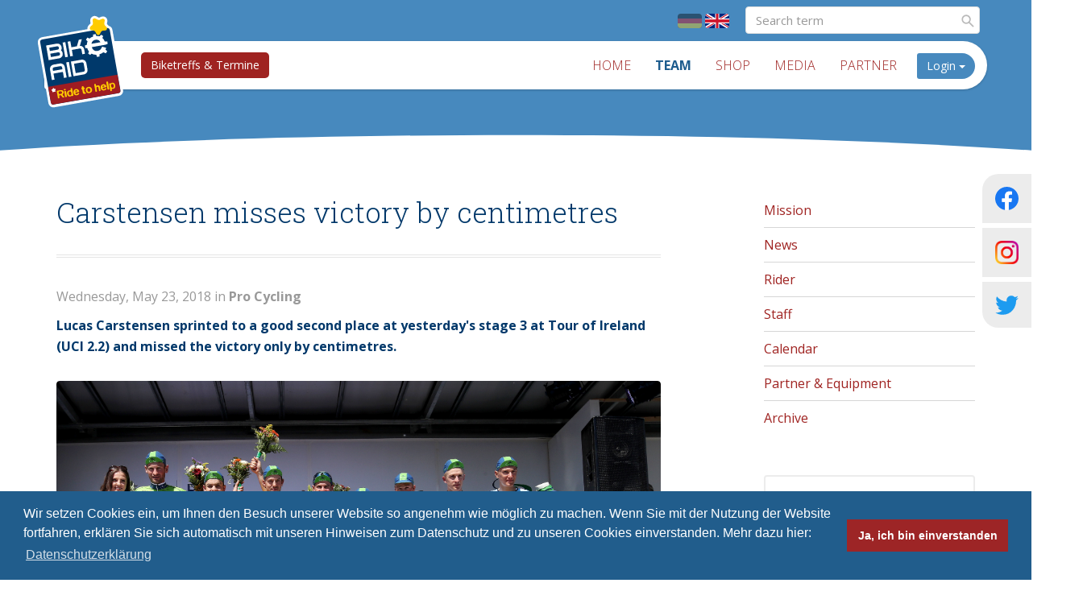

--- FILE ---
content_type: text/html; charset=utf-8
request_url: https://www.bikeaid.de/en/racing/racing_article/title-carstensen_misses_victory_by_centimetres/article-5b05180a2255e
body_size: 5212
content:
<!DOCTYPE html>
<html lang="de">
<head>
    <meta charset="utf-8">
    <meta http-equiv="expires" content="0">
    <meta http-equiv="content-type" content="text/html; charset=ISO-8859-1">
    <title>Carstensen misses victory by centimetres | BIKE AID</title>
    <meta name="viewport" content="width=device-width, initial-scale=1.0">
    <meta name="description" content="">
    <meta name="author" content="">
                        <meta name="twitter:card" content="summary_large_image"/>
                    <meta name="twitter:site" content="@bikeaid"/>
                    <meta name="twitter:title" content="Carstensen misses victory by centimetres"/>
                    <meta name="twitter:text:description" content="Lucas Carstensen sprinted to a good second place at yesterday&amp;#39;s stage 3 at Tour of Ireland (UCI 2.2) and missed the victory only by centimetres.&nbsp;"/>
                                        <meta name="twitter:image" content="http://www.bikeaid.de/cache/media/attachments/2018/05/x800_y533_1a1605_05.jpg"/>
    

                    <meta property="og:title" content="Carstensen misses victory by centimetres"/>
                                        <meta property="og:image" content="http://www.bikeaid.de/cache/media/attachments/2018/05/x800_y533_1a1605_05.jpg"/>
    
    
    
    
    
    
    
    
    
    
    
    <link type="text/css" href="/cache/media/css/35c34be88e2eb021b867d86516bd43ce.css" rel="stylesheet" media="screen" />
<link type="text/css" href="/cache/media/css/78870a49c9e4b53fcf54ae15b6fe2e1e.css" rel="stylesheet" media="print" />

    <link href='https://fonts.googleapis.com/css?family=Roboto+Slab:400,300|Open+Sans:400,300,700' rel='stylesheet'
          type='text/css'>

    <script>(function (w) {
            var dpr = ((w.devicePixelRatio === undefined) ? 1 : w.devicePixelRatio);
            if (!!w.navigator.standalone) {
                var r = new XMLHttpRequest();
                r.open('GET', '/media/set_dpr/' + dpr, false);
                r.send()
            } else {
                document.cookie = 'devicePixelRatio=' + dpr + '; path=/'
            }
        })(window)
    </script>

    <!-- HTML5 shim and Respond.js for IE8 support of HTML5 elements and media queries -->
    <!--[if lt IE 9]>
    <link type="text/css" href="/cache/media/css/4c80fa764667c0c0e19f3d5147f6870e.css" rel="stylesheet" media="screen" />
    <![endif]-->

    <script type="text/javascript">
        var base_url = 'https://www.bikeaid.de/';
    </script>
</head>

<body id="">

<div class="l-header">

    
    <nav class="navbar" data-spy="affix" data-offset-top="150">
        <div class="container">

                            <div class="lang">
                                            <a href="/de/racing/racing_artikel"><img src="/media/images/default/flag_de.svg" alt="Image" /></a>
                                            <a href="/en/racing/racing_article" class="active"><img src="/media/images/default/flag_en.svg" alt="Image" /></a>
                                    </div>
            
                            <form action="https://www.bikeaid.de/en/search_results" class="search">
                    <input name="q" type="text" class="form-control" value=""
                           placeholder="Search term">
                    <button class="btn btn-default"
                            type="submit"><img src="/media/images/default/icon-search.svg" alt="Image" /></button>
                </form>
            
            <div class="navbar-header">
                <button type="button" class="navbar-toggle collapsed" data-toggle="collapse" data-target="#navbar"
                        aria-expanded="false" aria-controls="navbar">
                    <span class="icon-bar"></span>
                    <span class="icon-bar"></span>
                    <span class="icon-bar"></span>
                </button>
                <a href="/en//start" class="logo">
                <img src="/media/images/default/logo.svg" width="98" height="108" alt="Image" />
                </a>
            </div>

            <div class="event-button">
                <a href="/en//community/kalender" class="btn btn-default btn-small">Biketreffs & Termine</a>
            </div>

            <div id="navbar" class="collapse navbar-collapse pull-right">
                <div class="hidden-xs hidden-sm pull-left">
                    <ul  class="nav navbar-nav"><li ><a  href="/en/start">Home</a></li><li  class="active"><a  href="/en/racing">Team</a></li><li ><a  href="/en/shop">Shop</a></li><li ><a  href="/en/medien/video" target="_self">Media</a></li><li ><a  href="/en/partner">Partner</a></li></ul>
                </div>
                <div class="visible-xs visible-sm">
                    <ul  class="nav navbar-nav"><li ><a  href="/en/start">Home</a></li><ul ><li ><a  href="/en/community/become_a_member">Become a member</a></li></ul><li  class="active"><a  href="/en/racing">Team</a><ul ><li ><a  href="/en/racing/mission">Mission</a></li><li ><a  href="/en/racing/news">News</a></li><li ><a  href="/en/racing/riders">Rider</a></li><li ><a  href="/en/racing/betreuer">Staff</a></li><li ><a  href="/en/racing/calendar">Calendar</a></li><li ><a  href="/en/racing/partner_equipment">Partner & Equipment</a></li><li ><a  href="/en/racing/news_archive">Archive</a></li></ul></li><li ><a  href="/en/shop">Shop</a></li><li ><a  href="/en/medien/video" target="_self">Media</a><ul ><li ><a  href="/en/medien/video">Video</a></li><li ><a  href="/en/medien/downloads">Downloads</a></li></ul></li><li ><a  href="/en/partner">Partner</a></li></ul>
                    <ul class="social-icons-sm">
                        <li  class="social-link">
                            <a href="https://www.facebook.com/bikeaid" target="_blank">
                                <img src="/media/images/social-media/fb-logo.svg" alt="Image" />
                                <span>BIKE AID e.V.</span>
                            </a>
                        </li>
                        <li  class="social-link">
                            <a href="https://www.facebook.com/teambikeaid" target="_blank">
                                <img src="/media/images/social-media/fb-logo.svg" alt="Image" />
                                <span>BIKE AID Team</span>
                            </a>
                        </li>
                        <li  class="social-link">
                            <a href="https://www.instagram.com/bikeaid/" target="_blank">
                                <img src="/media/images/social-media/ig-logo.png" width="1000" height="1000" alt="Image" />
                                <span>BIKE AID</span>
                            </a>
                        </li>
                        <li  class="social-link">
                            <a href="https://twitter.com/bikeaid" target="_blank">
                                <img src="/media/images/social-media/twitter-logo.svg" alt="Image" />
                                <span>BIKE AID</span>
                            </a>
                        </li>
                    </ul>
                </div>
                	
	<div class="dropdown login pull-right">
		<button class="btn btn-default dropdown-toggle" type="button" id="dropdownMenu1" data-toggle="dropdown" aria-expanded="true">
			Login <span class="caret"></span>
		</button>
		<ul class="dropdown-menu" role="menu" aria-labelledby="dropdownMenu1">
			<img src="/media/images/default/dropdown-arrow.png" width="100" height="44" alt="Image" class="arrow" />
			<li role="presentation">
				<form method="post" action="/en/racing/racing_article/title-carstensen_misses_victory_by_centimetres/article-5b05180a2255e" class="" id="biker_login">
					<input type="hidden" value="qt4I8ehNZqj7ajF817JT52iwGa2SG9JKLOZej6hSgdE=" name="biker_login[csrf_token]" class="" id="csrf_token">

					
					<div class="form-group">
						<input type="text" value="" name="biker_login[login]" class=" form-control" id="login" placeholder="Email address">

					</div>
					<div class="form-group">
						<input type="password" value="" name="biker_login[password]" class=" form-control" id="login_password" placeholder="Password">

					</div>
					<p>
						<div class="field formo-input control-group" id="field-container-submit">
    
    <div class="controls">
        <input type="submit" value="Login" name="biker_login[submit]" class=" btn btn-default" id="submit">

    </div>

    </div>
					</p>
					<small>
						<a href="https://www.bikeaid.de/en/account/password_forgotten" title="Forgot your password?">Forgot your password?</a>
						<a href="https://www.bikeaid.de/en/account/register" title="Not registered?">Not registered?</a>
					</small>
				</form>

			</li>
		</ul>
	</div>



            </div><!--/.nav-collapse -->
        </div>
    </nav>

</div>
<div class="social-icons-large">
    <div class="social-box fb-wrap">
        <img src="/media/images/social-media/fb-logo.svg" alt="Image" />
        <div class="fb-links">
            <a href="https://www.facebook.com/bikeaid" target="_blank"><span>BIKE AID e.V.</span></a>
            <span>|</span>
            <a href="https://www.facebook.com/teambikeaid" target="_blank"><span>BIKE AID Team</span></a>
        </div>
    </div>
    <a href="https://www.instagram.com/bikeaid/" class="social-box ig-wrap" target="_blank">
        <img src="/media/images/social-media/ig-logo.png" width="1000" height="1000" alt="Image" />
    </a>
    <a href="https://twitter.com/bikeaid" class="social-box twitter-wrap" target="_blank">
        <img src="/media/images/social-media/twitter-logo.svg" alt="Image" />
    </a>
</div>


<div class="l-sub">

	<div class="small-header">
				<img src="/media/images/default/rounding.svg" alt="Image" class="rounding" />
	</div>

	<div class="l-content">
		<div class="container">
			<div class="row">
				<div class="col-sm-12 col-md-8 col-lg-8">
					
					
					<div class="component component-article-show">
        	<h1>Carstensen misses victory by centimetres</h1>

	<div class="component component-teaser">
		<p class="text-muted">Wednesday, May 23, 2018 in <strong>Pro Cycling</strong>
		<strong><p>Lucas Carstensen sprinted to a good second place at yesterday&#39;s stage 3 at Tour of Ireland (UCI 2.2) and missed the victory only by centimetres.&nbsp;</p>
</strong>
	</div>

	        <div class="gallery-container">
            <a href="https://www.bikeaid.de/en/show_photos/article-5b05180a2255e" class="image-container">
                <img src="/cache/media/attachments/2018/05/x4221_y2813_1a1605_05.jpg" width="4221" height="2813" alt="Image" title="Ras 2018" class="img-responsive" />
            </a>
            <a href="https://www.bikeaid.de/en/show_photos/article-5b05180a2255e" class="btn btn-default">
                Show more photos <span class="badge">10</span>
            </a>
        </div>
	
    <div class="cmp cmp-marked-article">
        
        <div class="component component-text">
                        <p>Yesterday&#39;s third stage led over 140 kilometers from Tipperary into Listowel, to the south of the island. After the&nbsp; hectic start of the race,&nbsp; a break away consisting of 6 men could settle and was controlled by the boys of BIKE AID.</p>

<p>&quot;We were convinced that we could win the stage with Lucas and therefore worked a lot for a bunch sprint,&quot; said Daniel Bichlmann after the race. In the end, Carstensen got only then beaten by the Dutchman Luuc Bugter in the sprint by a few inches.</p>

<p>&quot;My top speed was definitely the best today, the line came a bit too early,&quot; said Lucas Carstensen, describing the situation after the Dutchman was awarded the victory in the photo finish.</p>

<p>Already today, a preliminary decision is expected for the GC, when it goes over 153 very tough and hilly kilometers further south.</p>

<p>Photos: INPHO Sportphotography</p>

        </div>
    </div>
</div>


				</div>
				<div class="hidden-xs hidden-sm hidden-md col-lg-1"></div>
				<div class="col-sm-12 col-md-4 col-lg-3 sidebar">
					<div class="hidden-xs hidden-sm">
						<ul  class="nav"><li ><a  href="/en/racing/mission">Mission</a></li><li ><a  href="/en/racing/news">News</a></li><li ><a  href="/en/racing/riders">Rider</a></li><li ><a  href="/en/racing/betreuer">Staff</a></li><li ><a  href="/en/racing/calendar">Calendar</a></li><li ><a  href="/en/racing/partner_equipment">Partner & Equipment</a></li><li ><a  href="/en/racing/news_archive">Archive</a></li></ul>
					</div>
					<a href="http://www.bikeaid.de/charity/spendenverwendung" class="component component-donations-counter">
    <div class="counter">
	                <h2>BIKE AID Donations since 2006</h2>
                <div class="row">
            <div class="col col-sm-12 col-md-6 col-lg-8">
	            <p>
		            Seit Vereinsgründung konnten über 1.063.000 Euro Spendengelder für soziale Projekte gesammelt und zahlreiche Nachwuchssportler erfolgreich gefördert werden. Durch die Aktivitäten unserer Mitglieder ist der Verein jährlich auf rund 400 Events vertreten.
	            </p>
            </div>

            <div class="col col-sm-12 col-md-6 col-lg-4">
                <div class="donation">
	                1.063.782 €
                </div>
			</div>
        </div>
    </div>
</a><div class="component component-image">
	<div class="well">
								
			<div class="thumbnail  pull-">
									<img src="/cache/media/attachments/2024/04/x640_y480_1300de_04.jpg" width="640" height="480" alt="BIKE AID Kids Tour 1 2024" title="BIKE AID Kids Tour 1 2024" class="img-responsive" />
													<div class="caption">
						<small class="text-muted">BIKE AID Kids Tour 1 2024</small>
					</div>
							</div>
			
	</div>
</div><div class="component component-eventhighlight-sidebar">
	<ul class="list-unstyled">
			</ul>
</div><!-- sidebar -->
				</div>
			</div>
		</div>
	</div>

</div>

<div class="l-footer">
	
</div>
<footer>
	<div class="container">
		<div class="row">
			<div class="col-sm-6 social">
				
				
				
				
			</div>
			<div class="col-sm-6">
				<ul  class="nav pull-right"><li  class="dropdown"><a  href="/en/footer_navigation/sitemap">Sitemap</a></li><li  class="dropdown"><a  href="/en/footer_navigation/contact">Contact</a></li><li  class="dropdown"><a  href="/en/footer_navigation/imprint">Imprint</a></li><li  class="dropdown"><a  href="/en/footer_navigation/privacy">Privacy</a></li></ul>
				<div class="clearfix"></div>
				<p class="text-right">&copy; Bikeaid 2026</p>
			</div>
		</div>
	</div>
</footer>
<div class="component-partner">
	<div class="container">
		
	</div>
</div>

<script type="text/javascript" src="/media/js/jquery-1.9.1.min.js"></script>
<script type="text/javascript" src="/media/js/colorbox/jquery.colorbox-min.js"></script>
<script type="text/javascript" src="/media/js/colorbox/jquery.colorbox-de.js"></script>
<script type="text/javascript" src="/media/js/bootstrap/bootstrap.min.js"></script>
<script type="text/javascript" src="/media/js/flexslider/jquery.flexslider-min.js"></script>
<script type="text/javascript" src="/media/js/jquery-fileupload/vendor/jquery.ui.widget.js"></script>
<script type="text/javascript" src="/media/js/jquery-fileupload/jquery.iframe-transport.js"></script>
<script type="text/javascript" src="/media/js/jquery-fileupload/jquery.fileupload.js"></script>










<script type="text/javascript" src="/media/js/cookieconsent.js"></script>

<script type="text/javascript" src="/cache/media/js/b2c79a92682b30fa88a12d51fd8d5c7c.js"></script>


<script type="text/javascript">
	$(document).ready(function(){
					});
</script>

<script type="text/javascript">
	
</script>

<script type="text/javascript" src="https://www.bikeaid.de/media/js/jquery.mark.min.js"></script><script type="text/javascript">
$(document).ready(function(){$(".zoom").colorbox({maxWidth:"800px",maxHeight:"600px",initialWidth:"400px",arrowKey:true});$("a.image-preview").colorbox({maxWidth:"97%",maxHeight:"97%",initialWidth:"640px",rel:"image",arrowKey:false});$(window).load(function(){$('#carousel').flexslider({animation:"slide",controlNav:false,animationLoop:false,slideshow:false,itemWidth:210,itemMargin:5,asNavFor:'#slider'});$('#slider').flexslider({multipleKeyboard:true,smoothHeight:true,easing:"swing",keyboard:true,animation:"slide",controlNav:false,animationLoop:false,animation:"fade",slideshowSpeed:7000,animationSpeed:700,slideshow:false,sync:"#carousel"});});});$('.delete-article').on('click',function(event){event.preventDefault();if(confirm('Do you really want to delete this record?')){$('#article_entry').submit();window.location.href=base_url+'backend/cms/article/entry';}});$('form.search-biker-name').on('submit',function(e){var container=$('.component-text');container.unmark().mark($('#keyword').val(),{"accuracy":"complementary"});var number_of_entries_found=container.find('mark').size();var results_found=$('.results-found');var no_results_found=$('.no-results-found');if(number_of_entries_found>0){results_found.removeClass('hide');no_results_found.addClass('hide');results_found.find('span').text(number_of_entries_found);}else{results_found.addClass('hide');no_results_found.removeClass('hide');}
e.preventDefault();});</script>
<!-- Matomo -->
<script type="text/javascript">
  var _paq = _paq || [];
  /* tracker methods like "setCustomDimension" should be called before "trackPageView" */
  _paq.push(['trackPageView']);
  _paq.push(['enableLinkTracking']);
  (function() {
    var u="//reports.hgcloud.de/piwik/";
    _paq.push(['setTrackerUrl', u+'piwik.php']);
    _paq.push(['setSiteId', '3']);
    var d=document, g=d.createElement('script'), s=d.getElementsByTagName('script')[0];
    g.type='text/javascript'; g.async=true; g.defer=true; g.src=u+'piwik.js'; s.parentNode.insertBefore(g,s);
  })();
</script>
<!-- End Matomo Code -->


	
	
	
	
		
		
		
		
		
	



</body>
</html>


--- FILE ---
content_type: text/css
request_url: https://www.bikeaid.de/cache/media/css/78870a49c9e4b53fcf54ae15b6fe2e1e.css
body_size: 192
content:
* {
    font-family: arial, sans-seif;
}
#navbar,
form,
.l-header button,
.flag,
.login,
footer,
.pagination,
.component-calendar {
    display: none;
}
a:link,
a:visited {
    color: #000;
}
.item {
    border-bottom: 1px solid;
}
dd {
    margin-bottom: 10px;
}

--- FILE ---
content_type: image/svg+xml
request_url: https://www.bikeaid.de/media/images/default/logo.svg
body_size: 8923
content:
<svg xmlns="http://www.w3.org/2000/svg" xmlns:xlink="http://www.w3.org/1999/xlink" viewBox="0 0 731.61 753.98"><defs><style>.cls-1{fill:none;}.cls-2,.cls-6{fill:#fff;}.cls-3{fill:#00396b;}.cls-4{clip-path:url(#clip-path);}.cls-5{fill:#9e1c22;}.cls-6{fill-rule:evenodd;}.cls-7{fill:#fc0;}</style><clipPath id="clip-path"><path class="cls-1" d="M48.21,150.65a22.51,22.51,0,0,1,22.51-22.51H667.36a22.51,22.51,0,0,1,22.51,22.51V705.92a22.51,22.51,0,0,1-22.51,22.51H70.72a22.51,22.51,0,0,1-22.51-22.51V150.65Z"/></clipPath></defs><title>logo</title><g id="Ebene_2" data-name="Ebene 2"><g id="Ebene_1-2" data-name="Ebene 1"><path class="cls-2" d="M669.26,130.61c.16-12.33-14.3-19.53-17.76-37.09-3.08-16,19.09-36.51,4.06-48.66S623.14,50,609.11,46c-24-7.11-27.22-29.21-46.06-21.22-17.81,7.56-6.25,34.78-15.85,50-7.36,11.77-36.64,15.55-31.94,38.26,2,11.4,14.49,11.89,26.71,17.53H71.54A22.52,22.52,0,0,0,49,153.1V708.36a22.52,22.52,0,0,0,22.52,22.52H668.17a22.52,22.52,0,0,0,22.52-22.52V153.1A22.52,22.52,0,0,0,669.26,130.61Z"/><path class="cls-2" d="M668.17,754H71.54a45.67,45.67,0,0,1-45.63-45.62V153.1a45.67,45.67,0,0,1,45.63-45.62h420.1a41.14,41.14,0,0,1,10.44-26.65c6.16-7.1,13.78-11.65,19.9-15.31,1.82-1.09,4.4-2.63,5.83-3.66.62-2.39.81-7.47.94-11,.49-13,1.39-37.2,25.27-47.34A42.49,42.49,0,0,1,570.57,0c15.17,0,25,9,31.6,14.9,4.16,3.78,7.53,6.83,12.16,8.54,1.55-.3,4.51-1.22,6.57-1.86,6-1.89,13.55-4.23,22.14-4.23a42.08,42.08,0,0,1,27,9.53,36.53,36.53,0,0,1,13.68,32.76c-.76,8.11-3.67,15.25-6.23,21.56A69,69,0,0,0,674.38,90c.86,3.25,2.85,6.09,6.11,10.57a82.29,82.29,0,0,1,7.28,11.36,45.56,45.56,0,0,1,26,41.22V708.36A45.67,45.67,0,0,1,668.17,754Zm-596-46.21H667.58V153.66l-21.71-1,.27-20.6c-.71-1.15-2-2.94-3-4.32-4.61-6.33-11.57-15.9-14.29-29.74v-.08c-2.36-12.22,1.6-23.39,5-31.94-5.63,1.75-12.52,3.79-20.16,3.79a40,40,0,0,1-10.82-1.46l-.31-.09a72.77,72.77,0,0,1-27.63-15.66v.09c-.39,10.21-.86,22.9-8.2,34.51-5.52,8.78-13.77,13.71-21,18.06l-2,1.18c2.46.9,5.17,2,7.95,3.24L647,153.69H72.13Z"/><path class="cls-3" d="M48.21,150.65a22.51,22.51,0,0,1,22.51-22.51H667.36a22.51,22.51,0,0,1,22.51,22.51V705.92a22.51,22.51,0,0,1-22.51,22.51H70.72a22.51,22.51,0,0,1-22.51-22.51V150.65Z"/><g class="cls-4"><polygon class="cls-5" points="0 561.7 731.61 561.7 731.61 737.07 0 737.07 0 561.7 0 561.7"/></g><path class="cls-6" d="M229.32,506.54V411.06c0-29.41-24-40.06-40.17-40.06H133.48c-29.29,0-40.18,24-40.18,40.06v95.48H118V451.12h86.65v55.42Zm-24.68-80.11H118V411.06c0-5.76,2.42-15.37,15.49-15.37h55.67c5.56,0,15.49,2.4,15.49,15.37v15.37Z"/><polygon class="cls-2" points="249.36 371 274.05 371 274.05 506.54 249.36 506.54 249.36 371 249.36 371"/><path class="cls-6" d="M428.42,466.41V411.14c0-16.18-10.89-40.14-40.17-40.14H292.4V506.54h95.85c16,0,40.17-10.64,40.17-40.13Zm-24.68-55.27v55.27c0,13.28-9.93,15.45-15.73,15.45-53,.24-70.92,0-70.92,0V395.69h71.16c13.07,0,15.49,9.65,15.49,15.45Z"/><path class="cls-6" d="M231.88,283.61c0-12.35-4.11-21.3-10.41-27.59,6.3-6.54,10.41-15.47,10.41-27.72,0-29.4-24-40.06-40.18-40.06H96.1V323.79h95.6c16.22,0,40.18-10.65,40.18-40.18ZM207.19,228.3c0,13-9.68,15.37-15.49,15.37H120.78V212.93H191.7c5.81,0,15.49,2.4,15.49,15.37Zm0,55.31c0,13.31-9.68,15.49-15.49,15.49H120.78V268.36H191.7c5.81,0,15.49,2.18,15.49,15.25Z"/><polygon class="cls-2" points="248.53 188.24 273.21 188.24 273.21 323.79 248.53 323.79 248.53 188.24 248.53 188.24"/><path class="cls-2" d="M397.58,244.3c24,3.62,32.92,24.88,32.92,39.37v40.12H405.81V283.92c0-5.8-2.18-15.47-15.49-15.47H319.4v55.34H294.71V188.24H319.4v55.57h50.83l27.35-55.57h27.59L397.58,244.3Z"/><path class="cls-7" d="M608.3,43.59c-24-7.1-27.23-29.21-46.07-21.21-17.8,7.55-6.25,34.77-15.85,50C539,84.11,509.74,87.9,514.44,110.6c2.64,14.94,23.26,11.13,37.69,24.77,12.06,10.94,6.9,36.61,27.49,41.46,16.56,4.08,20.24-22.18,38-29.73s37.59,10,48-9.24S655,112.74,650.69,91.07c-3.08-16,19.09-36.51,4-48.65s-32.42,5.1-46.44,1.17Z"/><path class="cls-2" d="M101.76,589c-4.89-4-3.45-9.49-8.62-9.49-4.89,0-4.89,7.48-8.63,10.07-2.88,2-10.07,0-11.22,5.75-.86,3.74,4.32,4.89,6.33,9.49,1.73,3.74-2,9.2,2.3,12.36,3.45,2.59,6.9-3.16,11.79-3.16s7.77,6,12.08,2.59,0-6.9,1.15-12.37c.86-4,8-6.61,5.75-10.92s-8-2-10.93-4.32Z"/><path class="cls-6" d="M633.32,336.53l-16.11,16.11L597,338.75q-1.28.79-2.58,1.53a82.59,82.59,0,0,1-21.95,8.24,104.42,104.42,0,0,1-11.88,1.94L556.77,371H534l-3.9-21q-24.21-3.45-41.4-17.28L475.16,342l-16.1-16.11,10.71-15.6A85,85,0,0,1,459.84,276l-17.17-3.19V250l18.52-3.43a80.88,80.88,0,0,1,12.34-30.72l-11.75-17.12,16.11-16.11,17.38,12q15.28-9.81,35.36-12.28L534,164.22h22.78l3.38,18.22a85.9,85.9,0,0,1,27.25,8l17.87-12.28,16.11,16.1-10.29,15q11.8,14.36,15.77,34.75l22.6,4.19V271l-20.77,3.85L502.07,275q1.64,19.78,14.15,31.49Q528.75,318,548.33,318q15.24,0,25.22-6.6,9.8-6.6,22.31-24.41l34.46,17.48a140.93,140.93,0,0,1-9.78,13.45l12.78,18.59Zm-46.53-91.9q-8.53-29.68-41.18-29.68a44.81,44.81,0,0,0-14,2.14,39.9,39.9,0,0,0-12,5.94,38.61,38.61,0,0,0-9.07,9.23,41.45,41.45,0,0,0-5.81,12.37Z"/><path class="cls-7" d="M179.22,632.33a20.41,20.41,0,0,1-2.52,9.9,19.22,19.22,0,0,1-3.16,4c-1.26,1.26,0,.21-3.79,3.16-2.32,2.31-3.37,4.21-3.37,5.89a7.23,7.23,0,0,0,.84,3.79l8,14.32q1.91,3.47,1.9,4.42c0,2.31-1.9,3.37-5.69,3.37h-2.31c-3.58,0-6.32-1.48-7.79-4.22l-5.68-10.1c-5.9-10.53-8-12.42-13.48-12.42-5.68,0-8.63,2.95-8.63,8.63v11.79c0,4.21-2.53,6.32-7.37,6.32-5.47,0-7.16-1.69-7.16-8V617c0-4.22,1.9-6.32,5.9-6.32h29.68C170.17,610.65,179.22,618.44,179.22,632.33Zm-45.68-1.47v4.84c0,5.9,3.58,8.84,10.53,8.84h6.52c8,0,13.9-5,13.9-12.21,0-6.52-5.06-12-14.32-12h-7.79C136.49,620.33,133.54,623.91,133.54,630.86Z"/><path class="cls-7" d="M193.33,619.07c-6.1,0-8.21-2.74-8.21-6.32,0-5.26,3.79-6.73,8.21-6.73,6.11,0,8.42,2.73,8.42,6.31C201.75,617.6,198,619.07,193.33,619.07ZM202,634.44v39.37c0,5.05-2.74,7.58-8.42,7.58-7.16,0-8.42-3.16-8.42-9.27V632.75c0-4.63,2.53-7.57,6.32-7.57h3.79C199.65,625.18,202,628.33,202,634.44Z"/><path class="cls-7" d="M230.7,682.65c-8.84,0-22.74-5.26-22.74-27.79s13.48-28,22.53-28c6.31,0,8.42,1.68,12.21,1.68,3.16,0,4-3.15,4.21-7.58l.21-5.05c.21-3.79,1.47-6.52,4.63-6.52H256q5.05,0,5.06,8.21v57c0,4.42-2.11,6.74-6.95,6.74-5.27,0-6.32-1.69-9.69-1.69C239.12,679.7,238.49,682.65,230.7,682.65Zm3.37-10.11c8.84,0,12.84-7.79,12.84-18.73,0-11.79-5-17.06-12.21-17.06-4.21,0-12.63,2.32-12.63,17.9C222.07,667.7,228.17,672.54,234.07,672.54Z"/><path class="cls-7" d="M311.86,655.91H290c-4.84,0-7.37,1.9-7.37,5.48,0,4.63,5.48,9.68,11,9.68,9.06,0,10.53-7.37,16-7.37,3.37,0,7.16,2.95,7.16,5.48,0,3.36-7.58,12.84-23.37,12.84-15.37,0-26.95-9.48-26.95-27.37,0-21.47,13.06-29.69,26.74-29.69,22.95,0,25.9,20.64,25.9,24.85C319,654.65,316.91,655.91,311.86,655.91Zm-19.79-8.42c6.95,0,10.53-1.47,10.53-4.42,0-3.37-4.43-7.16-9.48-7.16-4.21,0-9.68,3-9.68,6.74C283.44,645.81,286.38,647.49,292.07,647.49Z"/><path class="cls-7" d="M342.31,630.75c0-3.57,5.48-5.68,6.32-7.79a10.94,10.94,0,0,0,1.05-5.68c0-2.32.63-7.58,8.21-7.58,7.37,0,8,4.84,8,7.79a11.21,11.21,0,0,0,1.47,5.9c1.69,2.52,7.79,2.52,7.79,7.57s-6.52,4.43-8.42,8.64c-1.05,2.31-.84,3.58-.84,7.15V659c0,3.58.42,4.64,1.26,6.32,1.69,3.58,8.64,3.58,8.64,9.9,0,4.42-2.74,6.73-8.43,6.73-11.57,0-17.47-5.26-17.47-15.58V647.39c.21-4.21-.42-7.37-2.1-9.48S342.31,634.33,342.31,630.75Z"/><path class="cls-7" d="M407.78,682.23c-16,0-28.42-9.9-28.42-28.42,0-19.79,14.11-28.42,28.85-28.42,13.47,0,29.05,7.36,29.05,28.21C437.26,669.81,427.57,682.23,407.78,682.23Zm.64-11.16c8,0,13.89-7.37,13.89-17.47,0-9.48-5.05-16.85-13.89-16.85-7.79,0-14.11,5.9-14.11,16.85C394.31,663.7,400,671.07,408.42,671.07Z"/><path class="cls-7" d="M512,674.44c0,4.42-2.74,6.53-6.95,6.74-5.68.21-7.37-2.32-7.37-6.74V652.75c0-9.68-4-14.73-9-14.73-5.9,0-9.69,5.68-9.69,14.1v22.32c0,4.42-2.31,6.95-7.15,6.74-5.06-.21-7.16-1.69-7.16-8v-57.9c0-4.42,2.32-6.74,6.74-6.74,5.26,0,7.57,2.11,7.57,6.74,0,6.74-.84,13.26,5.06,13.26,3.37,0,5.26-2.31,11.79-2.31,10.73,0,16.21,6.31,16.21,18.94Z"/><path class="cls-7" d="M562.87,655.91H541c-4.84,0-7.36,1.9-7.36,5.48,0,4.63,5.47,9.68,10.94,9.68,9.06,0,10.53-7.37,16-7.37,3.37,0,7.16,2.95,7.16,5.48,0,3.36-7.58,12.84-23.37,12.84-15.36,0-26.94-9.48-26.94-27.37,0-21.47,13.05-29.69,26.73-29.69,23,0,25.9,20.64,25.9,24.85C570,654.65,567.92,655.91,562.87,655.91Zm-19.79-8.42c6.95,0,10.53-1.47,10.53-4.42,0-3.37-4.42-7.16-9.48-7.16-4.21,0-9.68,3-9.68,6.74C534.45,645.81,537.4,647.49,543.08,647.49Z"/><path class="cls-7" d="M592.24,614.33v60.21c0,4.43-2.53,6.74-7.79,6.74-6.31,0-8.63-2.31-8.63-7.79V613.28c0-3.79,2.53-6.74,6.32-6.74h3.36C589.93,606.54,592.24,609.07,592.24,614.33Z"/><path class="cls-7" d="M651.08,652.86c0,18.11-8,28.84-22.52,28.84-4.42,0-8.63-1.47-9.69-1.47-3.37,0-5.68,1.89-5.68,8.42,0,8-1.05,10.31-7,10.31-5.47,0-7-2.31-7-7.15V633.28c0-4,2.11-6.1,6.53-6.1,3.79,0,6.11,1.26,9,1.26,4.21,0,5.69-2.53,13.27-2.53C642,625.91,651.08,636.44,651.08,652.86Zm-25.89,18.95c11.58,0,12.42-14.74,12.42-18.95,0-9.47-4.21-17.05-12-17.05-7.16,0-12.63,6.73-12.63,18.1C613,664.44,618,671.81,625.19,671.81Z"/></g></g></svg>

--- FILE ---
content_type: application/javascript
request_url: https://www.bikeaid.de/media/js/colorbox/jquery.colorbox-de.js
body_size: 280
content:
/*
	jQuery Colorbox language configuration
	language: German (de)
	translated by: wallenium
*/
jQuery.extend(jQuery.colorbox.settings, {
	current: "Bild {current} von {total}",
	previous: "Zurück",
	next: "Vor",
	close: "Schließen",
	xhrError: "Dieser Inhalt konnte nicht geladen werden.",
	imgError: "Dieses Bild konnte nicht geladen werden.",
	slideshowStart: "Slideshow starten",
	slideshowStop: "Slideshow anhalten"
});